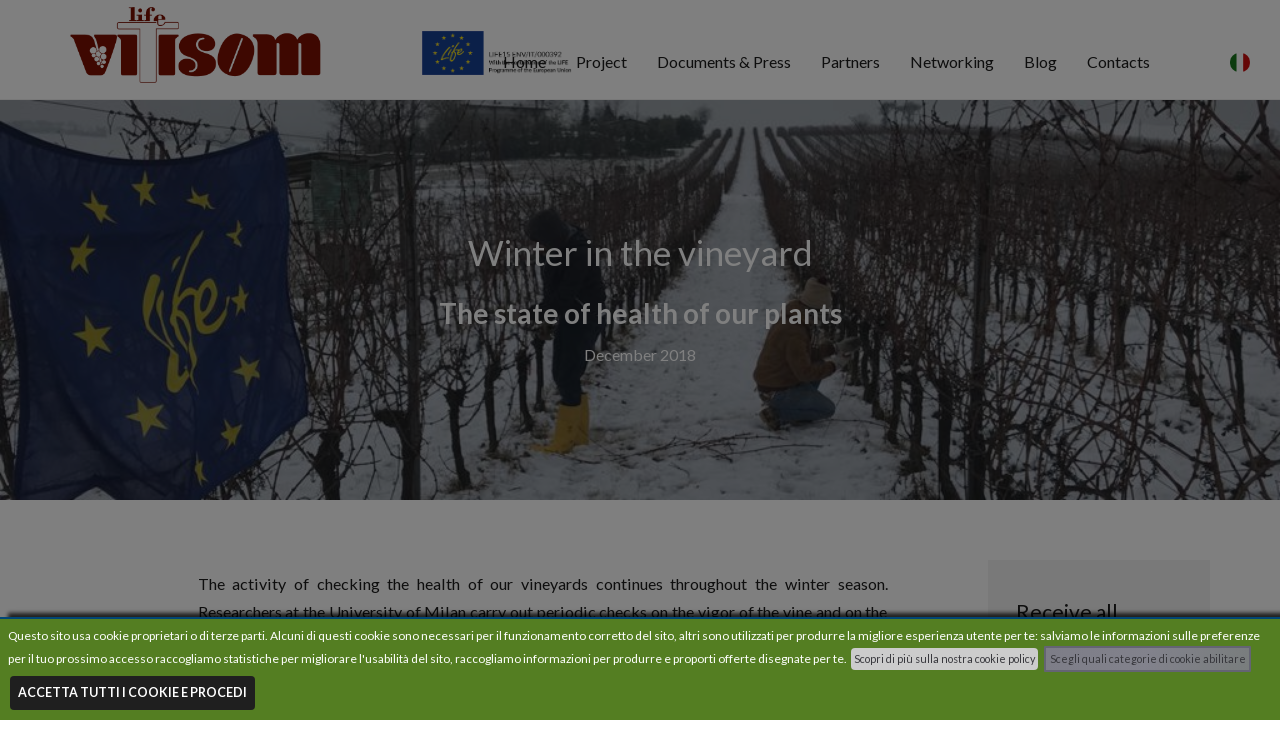

--- FILE ---
content_type: text/html; charset=UTF-8
request_url: https://en.lifevitisom.com/winter-vineyard
body_size: 14933
content:
<!DOCTYPE html><html prefix="og: http://ogp.me/ns#"> <head> <title> </title> <meta http-equiv="Content-Type" content="text/html; charset=utf-8"/><script type="text/javascript">(window.NREUM||(NREUM={})).init={ajax:{deny_list:["bam.nr-data.net"]},feature_flags:["soft_nav"]};(window.NREUM||(NREUM={})).loader_config={licenseKey:"5425db8cdb",applicationID:"15757659",browserID:"15757666"};;/*! For license information please see nr-loader-rum-1.308.0.min.js.LICENSE.txt */
(()=>{var e,t,r={163:(e,t,r)=>{"use strict";r.d(t,{j:()=>E});var n=r(384),i=r(1741);var a=r(2555);r(860).K7.genericEvents;const s="experimental.resources",o="register",c=e=>{if(!e||"string"!=typeof e)return!1;try{document.createDocumentFragment().querySelector(e)}catch{return!1}return!0};var d=r(2614),u=r(944),l=r(8122);const f="[data-nr-mask]",g=e=>(0,l.a)(e,(()=>{const e={feature_flags:[],experimental:{allow_registered_children:!1,resources:!1},mask_selector:"*",block_selector:"[data-nr-block]",mask_input_options:{color:!1,date:!1,"datetime-local":!1,email:!1,month:!1,number:!1,range:!1,search:!1,tel:!1,text:!1,time:!1,url:!1,week:!1,textarea:!1,select:!1,password:!0}};return{ajax:{deny_list:void 0,block_internal:!0,enabled:!0,autoStart:!0},api:{get allow_registered_children(){return e.feature_flags.includes(o)||e.experimental.allow_registered_children},set allow_registered_children(t){e.experimental.allow_registered_children=t},duplicate_registered_data:!1},browser_consent_mode:{enabled:!1},distributed_tracing:{enabled:void 0,exclude_newrelic_header:void 0,cors_use_newrelic_header:void 0,cors_use_tracecontext_headers:void 0,allowed_origins:void 0},get feature_flags(){return e.feature_flags},set feature_flags(t){e.feature_flags=t},generic_events:{enabled:!0,autoStart:!0},harvest:{interval:30},jserrors:{enabled:!0,autoStart:!0},logging:{enabled:!0,autoStart:!0},metrics:{enabled:!0,autoStart:!0},obfuscate:void 0,page_action:{enabled:!0},page_view_event:{enabled:!0,autoStart:!0},page_view_timing:{enabled:!0,autoStart:!0},performance:{capture_marks:!1,capture_measures:!1,capture_detail:!0,resources:{get enabled(){return e.feature_flags.includes(s)||e.experimental.resources},set enabled(t){e.experimental.resources=t},asset_types:[],first_party_domains:[],ignore_newrelic:!0}},privacy:{cookies_enabled:!0},proxy:{assets:void 0,beacon:void 0},session:{expiresMs:d.wk,inactiveMs:d.BB},session_replay:{autoStart:!0,enabled:!1,preload:!1,sampling_rate:10,error_sampling_rate:100,collect_fonts:!1,inline_images:!1,fix_stylesheets:!0,mask_all_inputs:!0,get mask_text_selector(){return e.mask_selector},set mask_text_selector(t){c(t)?e.mask_selector="".concat(t,",").concat(f):""===t||null===t?e.mask_selector=f:(0,u.R)(5,t)},get block_class(){return"nr-block"},get ignore_class(){return"nr-ignore"},get mask_text_class(){return"nr-mask"},get block_selector(){return e.block_selector},set block_selector(t){c(t)?e.block_selector+=",".concat(t):""!==t&&(0,u.R)(6,t)},get mask_input_options(){return e.mask_input_options},set mask_input_options(t){t&&"object"==typeof t?e.mask_input_options={...t,password:!0}:(0,u.R)(7,t)}},session_trace:{enabled:!0,autoStart:!0},soft_navigations:{enabled:!0,autoStart:!0},spa:{enabled:!0,autoStart:!0},ssl:void 0,user_actions:{enabled:!0,elementAttributes:["id","className","tagName","type"]}}})());var p=r(6154),m=r(9324);let h=0;const v={buildEnv:m.F3,distMethod:m.Xs,version:m.xv,originTime:p.WN},b={consented:!1},y={appMetadata:{},get consented(){return this.session?.state?.consent||b.consented},set consented(e){b.consented=e},customTransaction:void 0,denyList:void 0,disabled:!1,harvester:void 0,isolatedBacklog:!1,isRecording:!1,loaderType:void 0,maxBytes:3e4,obfuscator:void 0,onerror:void 0,ptid:void 0,releaseIds:{},session:void 0,timeKeeper:void 0,registeredEntities:[],jsAttributesMetadata:{bytes:0},get harvestCount(){return++h}},_=e=>{const t=(0,l.a)(e,y),r=Object.keys(v).reduce((e,t)=>(e[t]={value:v[t],writable:!1,configurable:!0,enumerable:!0},e),{});return Object.defineProperties(t,r)};var w=r(5701);const x=e=>{const t=e.startsWith("http");e+="/",r.p=t?e:"https://"+e};var R=r(7836),k=r(3241);const A={accountID:void 0,trustKey:void 0,agentID:void 0,licenseKey:void 0,applicationID:void 0,xpid:void 0},S=e=>(0,l.a)(e,A),T=new Set;function E(e,t={},r,s){let{init:o,info:c,loader_config:d,runtime:u={},exposed:l=!0}=t;if(!c){const e=(0,n.pV)();o=e.init,c=e.info,d=e.loader_config}e.init=g(o||{}),e.loader_config=S(d||{}),c.jsAttributes??={},p.bv&&(c.jsAttributes.isWorker=!0),e.info=(0,a.D)(c);const f=e.init,m=[c.beacon,c.errorBeacon];T.has(e.agentIdentifier)||(f.proxy.assets&&(x(f.proxy.assets),m.push(f.proxy.assets)),f.proxy.beacon&&m.push(f.proxy.beacon),e.beacons=[...m],function(e){const t=(0,n.pV)();Object.getOwnPropertyNames(i.W.prototype).forEach(r=>{const n=i.W.prototype[r];if("function"!=typeof n||"constructor"===n)return;let a=t[r];e[r]&&!1!==e.exposed&&"micro-agent"!==e.runtime?.loaderType&&(t[r]=(...t)=>{const n=e[r](...t);return a?a(...t):n})})}(e),(0,n.US)("activatedFeatures",w.B)),u.denyList=[...f.ajax.deny_list||[],...f.ajax.block_internal?m:[]],u.ptid=e.agentIdentifier,u.loaderType=r,e.runtime=_(u),T.has(e.agentIdentifier)||(e.ee=R.ee.get(e.agentIdentifier),e.exposed=l,(0,k.W)({agentIdentifier:e.agentIdentifier,drained:!!w.B?.[e.agentIdentifier],type:"lifecycle",name:"initialize",feature:void 0,data:e.config})),T.add(e.agentIdentifier)}},384:(e,t,r)=>{"use strict";r.d(t,{NT:()=>s,US:()=>u,Zm:()=>o,bQ:()=>d,dV:()=>c,pV:()=>l});var n=r(6154),i=r(1863),a=r(1910);const s={beacon:"bam.nr-data.net",errorBeacon:"bam.nr-data.net"};function o(){return n.gm.NREUM||(n.gm.NREUM={}),void 0===n.gm.newrelic&&(n.gm.newrelic=n.gm.NREUM),n.gm.NREUM}function c(){let e=o();return e.o||(e.o={ST:n.gm.setTimeout,SI:n.gm.setImmediate||n.gm.setInterval,CT:n.gm.clearTimeout,XHR:n.gm.XMLHttpRequest,REQ:n.gm.Request,EV:n.gm.Event,PR:n.gm.Promise,MO:n.gm.MutationObserver,FETCH:n.gm.fetch,WS:n.gm.WebSocket},(0,a.i)(...Object.values(e.o))),e}function d(e,t){let r=o();r.initializedAgents??={},t.initializedAt={ms:(0,i.t)(),date:new Date},r.initializedAgents[e]=t}function u(e,t){o()[e]=t}function l(){return function(){let e=o();const t=e.info||{};e.info={beacon:s.beacon,errorBeacon:s.errorBeacon,...t}}(),function(){let e=o();const t=e.init||{};e.init={...t}}(),c(),function(){let e=o();const t=e.loader_config||{};e.loader_config={...t}}(),o()}},782:(e,t,r)=>{"use strict";r.d(t,{T:()=>n});const n=r(860).K7.pageViewTiming},860:(e,t,r)=>{"use strict";r.d(t,{$J:()=>u,K7:()=>c,P3:()=>d,XX:()=>i,Yy:()=>o,df:()=>a,qY:()=>n,v4:()=>s});const n="events",i="jserrors",a="browser/blobs",s="rum",o="browser/logs",c={ajax:"ajax",genericEvents:"generic_events",jserrors:i,logging:"logging",metrics:"metrics",pageAction:"page_action",pageViewEvent:"page_view_event",pageViewTiming:"page_view_timing",sessionReplay:"session_replay",sessionTrace:"session_trace",softNav:"soft_navigations",spa:"spa"},d={[c.pageViewEvent]:1,[c.pageViewTiming]:2,[c.metrics]:3,[c.jserrors]:4,[c.spa]:5,[c.ajax]:6,[c.sessionTrace]:7,[c.softNav]:8,[c.sessionReplay]:9,[c.logging]:10,[c.genericEvents]:11},u={[c.pageViewEvent]:s,[c.pageViewTiming]:n,[c.ajax]:n,[c.spa]:n,[c.softNav]:n,[c.metrics]:i,[c.jserrors]:i,[c.sessionTrace]:a,[c.sessionReplay]:a,[c.logging]:o,[c.genericEvents]:"ins"}},944:(e,t,r)=>{"use strict";r.d(t,{R:()=>i});var n=r(3241);function i(e,t){"function"==typeof console.debug&&(console.debug("New Relic Warning: https://github.com/newrelic/newrelic-browser-agent/blob/main/docs/warning-codes.md#".concat(e),t),(0,n.W)({agentIdentifier:null,drained:null,type:"data",name:"warn",feature:"warn",data:{code:e,secondary:t}}))}},1687:(e,t,r)=>{"use strict";r.d(t,{Ak:()=>d,Ze:()=>f,x3:()=>u});var n=r(3241),i=r(7836),a=r(3606),s=r(860),o=r(2646);const c={};function d(e,t){const r={staged:!1,priority:s.P3[t]||0};l(e),c[e].get(t)||c[e].set(t,r)}function u(e,t){e&&c[e]&&(c[e].get(t)&&c[e].delete(t),p(e,t,!1),c[e].size&&g(e))}function l(e){if(!e)throw new Error("agentIdentifier required");c[e]||(c[e]=new Map)}function f(e="",t="feature",r=!1){if(l(e),!e||!c[e].get(t)||r)return p(e,t);c[e].get(t).staged=!0,g(e)}function g(e){const t=Array.from(c[e]);t.every(([e,t])=>t.staged)&&(t.sort((e,t)=>e[1].priority-t[1].priority),t.forEach(([t])=>{c[e].delete(t),p(e,t)}))}function p(e,t,r=!0){const s=e?i.ee.get(e):i.ee,c=a.i.handlers;if(!s.aborted&&s.backlog&&c){if((0,n.W)({agentIdentifier:e,type:"lifecycle",name:"drain",feature:t}),r){const e=s.backlog[t],r=c[t];if(r){for(let t=0;e&&t<e.length;++t)m(e[t],r);Object.entries(r).forEach(([e,t])=>{Object.values(t||{}).forEach(t=>{t[0]?.on&&t[0]?.context()instanceof o.y&&t[0].on(e,t[1])})})}}s.isolatedBacklog||delete c[t],s.backlog[t]=null,s.emit("drain-"+t,[])}}function m(e,t){var r=e[1];Object.values(t[r]||{}).forEach(t=>{var r=e[0];if(t[0]===r){var n=t[1],i=e[3],a=e[2];n.apply(i,a)}})}},1738:(e,t,r)=>{"use strict";r.d(t,{U:()=>g,Y:()=>f});var n=r(3241),i=r(9908),a=r(1863),s=r(944),o=r(5701),c=r(3969),d=r(8362),u=r(860),l=r(4261);function f(e,t,r,a){const f=a||r;!f||f[e]&&f[e]!==d.d.prototype[e]||(f[e]=function(){(0,i.p)(c.xV,["API/"+e+"/called"],void 0,u.K7.metrics,r.ee),(0,n.W)({agentIdentifier:r.agentIdentifier,drained:!!o.B?.[r.agentIdentifier],type:"data",name:"api",feature:l.Pl+e,data:{}});try{return t.apply(this,arguments)}catch(e){(0,s.R)(23,e)}})}function g(e,t,r,n,s){const o=e.info;null===r?delete o.jsAttributes[t]:o.jsAttributes[t]=r,(s||null===r)&&(0,i.p)(l.Pl+n,[(0,a.t)(),t,r],void 0,"session",e.ee)}},1741:(e,t,r)=>{"use strict";r.d(t,{W:()=>a});var n=r(944),i=r(4261);class a{#e(e,...t){if(this[e]!==a.prototype[e])return this[e](...t);(0,n.R)(35,e)}addPageAction(e,t){return this.#e(i.hG,e,t)}register(e){return this.#e(i.eY,e)}recordCustomEvent(e,t){return this.#e(i.fF,e,t)}setPageViewName(e,t){return this.#e(i.Fw,e,t)}setCustomAttribute(e,t,r){return this.#e(i.cD,e,t,r)}noticeError(e,t){return this.#e(i.o5,e,t)}setUserId(e,t=!1){return this.#e(i.Dl,e,t)}setApplicationVersion(e){return this.#e(i.nb,e)}setErrorHandler(e){return this.#e(i.bt,e)}addRelease(e,t){return this.#e(i.k6,e,t)}log(e,t){return this.#e(i.$9,e,t)}start(){return this.#e(i.d3)}finished(e){return this.#e(i.BL,e)}recordReplay(){return this.#e(i.CH)}pauseReplay(){return this.#e(i.Tb)}addToTrace(e){return this.#e(i.U2,e)}setCurrentRouteName(e){return this.#e(i.PA,e)}interaction(e){return this.#e(i.dT,e)}wrapLogger(e,t,r){return this.#e(i.Wb,e,t,r)}measure(e,t){return this.#e(i.V1,e,t)}consent(e){return this.#e(i.Pv,e)}}},1863:(e,t,r)=>{"use strict";function n(){return Math.floor(performance.now())}r.d(t,{t:()=>n})},1910:(e,t,r)=>{"use strict";r.d(t,{i:()=>a});var n=r(944);const i=new Map;function a(...e){return e.every(e=>{if(i.has(e))return i.get(e);const t="function"==typeof e?e.toString():"",r=t.includes("[native code]"),a=t.includes("nrWrapper");return r||a||(0,n.R)(64,e?.name||t),i.set(e,r),r})}},2555:(e,t,r)=>{"use strict";r.d(t,{D:()=>o,f:()=>s});var n=r(384),i=r(8122);const a={beacon:n.NT.beacon,errorBeacon:n.NT.errorBeacon,licenseKey:void 0,applicationID:void 0,sa:void 0,queueTime:void 0,applicationTime:void 0,ttGuid:void 0,user:void 0,account:void 0,product:void 0,extra:void 0,jsAttributes:{},userAttributes:void 0,atts:void 0,transactionName:void 0,tNamePlain:void 0};function s(e){try{return!!e.licenseKey&&!!e.errorBeacon&&!!e.applicationID}catch(e){return!1}}const o=e=>(0,i.a)(e,a)},2614:(e,t,r)=>{"use strict";r.d(t,{BB:()=>s,H3:()=>n,g:()=>d,iL:()=>c,tS:()=>o,uh:()=>i,wk:()=>a});const n="NRBA",i="SESSION",a=144e5,s=18e5,o={STARTED:"session-started",PAUSE:"session-pause",RESET:"session-reset",RESUME:"session-resume",UPDATE:"session-update"},c={SAME_TAB:"same-tab",CROSS_TAB:"cross-tab"},d={OFF:0,FULL:1,ERROR:2}},2646:(e,t,r)=>{"use strict";r.d(t,{y:()=>n});class n{constructor(e){this.contextId=e}}},2843:(e,t,r)=>{"use strict";r.d(t,{G:()=>a,u:()=>i});var n=r(3878);function i(e,t=!1,r,i){(0,n.DD)("visibilitychange",function(){if(t)return void("hidden"===document.visibilityState&&e());e(document.visibilityState)},r,i)}function a(e,t,r){(0,n.sp)("pagehide",e,t,r)}},3241:(e,t,r)=>{"use strict";r.d(t,{W:()=>a});var n=r(6154);const i="newrelic";function a(e={}){try{n.gm.dispatchEvent(new CustomEvent(i,{detail:e}))}catch(e){}}},3606:(e,t,r)=>{"use strict";r.d(t,{i:()=>a});var n=r(9908);a.on=s;var i=a.handlers={};function a(e,t,r,a){s(a||n.d,i,e,t,r)}function s(e,t,r,i,a){a||(a="feature"),e||(e=n.d);var s=t[a]=t[a]||{};(s[r]=s[r]||[]).push([e,i])}},3878:(e,t,r)=>{"use strict";function n(e,t){return{capture:e,passive:!1,signal:t}}function i(e,t,r=!1,i){window.addEventListener(e,t,n(r,i))}function a(e,t,r=!1,i){document.addEventListener(e,t,n(r,i))}r.d(t,{DD:()=>a,jT:()=>n,sp:()=>i})},3969:(e,t,r)=>{"use strict";r.d(t,{TZ:()=>n,XG:()=>o,rs:()=>i,xV:()=>s,z_:()=>a});const n=r(860).K7.metrics,i="sm",a="cm",s="storeSupportabilityMetrics",o="storeEventMetrics"},4234:(e,t,r)=>{"use strict";r.d(t,{W:()=>a});var n=r(7836),i=r(1687);class a{constructor(e,t){this.agentIdentifier=e,this.ee=n.ee.get(e),this.featureName=t,this.blocked=!1}deregisterDrain(){(0,i.x3)(this.agentIdentifier,this.featureName)}}},4261:(e,t,r)=>{"use strict";r.d(t,{$9:()=>d,BL:()=>o,CH:()=>g,Dl:()=>_,Fw:()=>y,PA:()=>h,Pl:()=>n,Pv:()=>k,Tb:()=>l,U2:()=>a,V1:()=>R,Wb:()=>x,bt:()=>b,cD:()=>v,d3:()=>w,dT:()=>c,eY:()=>p,fF:()=>f,hG:()=>i,k6:()=>s,nb:()=>m,o5:()=>u});const n="api-",i="addPageAction",a="addToTrace",s="addRelease",o="finished",c="interaction",d="log",u="noticeError",l="pauseReplay",f="recordCustomEvent",g="recordReplay",p="register",m="setApplicationVersion",h="setCurrentRouteName",v="setCustomAttribute",b="setErrorHandler",y="setPageViewName",_="setUserId",w="start",x="wrapLogger",R="measure",k="consent"},5289:(e,t,r)=>{"use strict";r.d(t,{GG:()=>s,Qr:()=>c,sB:()=>o});var n=r(3878),i=r(6389);function a(){return"undefined"==typeof document||"complete"===document.readyState}function s(e,t){if(a())return e();const r=(0,i.J)(e),s=setInterval(()=>{a()&&(clearInterval(s),r())},500);(0,n.sp)("load",r,t)}function o(e){if(a())return e();(0,n.DD)("DOMContentLoaded",e)}function c(e){if(a())return e();(0,n.sp)("popstate",e)}},5607:(e,t,r)=>{"use strict";r.d(t,{W:()=>n});const n=(0,r(9566).bz)()},5701:(e,t,r)=>{"use strict";r.d(t,{B:()=>a,t:()=>s});var n=r(3241);const i=new Set,a={};function s(e,t){const r=t.agentIdentifier;a[r]??={},e&&"object"==typeof e&&(i.has(r)||(t.ee.emit("rumresp",[e]),a[r]=e,i.add(r),(0,n.W)({agentIdentifier:r,loaded:!0,drained:!0,type:"lifecycle",name:"load",feature:void 0,data:e})))}},6154:(e,t,r)=>{"use strict";r.d(t,{OF:()=>c,RI:()=>i,WN:()=>u,bv:()=>a,eN:()=>l,gm:()=>s,mw:()=>o,sb:()=>d});var n=r(1863);const i="undefined"!=typeof window&&!!window.document,a="undefined"!=typeof WorkerGlobalScope&&("undefined"!=typeof self&&self instanceof WorkerGlobalScope&&self.navigator instanceof WorkerNavigator||"undefined"!=typeof globalThis&&globalThis instanceof WorkerGlobalScope&&globalThis.navigator instanceof WorkerNavigator),s=i?window:"undefined"!=typeof WorkerGlobalScope&&("undefined"!=typeof self&&self instanceof WorkerGlobalScope&&self||"undefined"!=typeof globalThis&&globalThis instanceof WorkerGlobalScope&&globalThis),o=Boolean("hidden"===s?.document?.visibilityState),c=/iPad|iPhone|iPod/.test(s.navigator?.userAgent),d=c&&"undefined"==typeof SharedWorker,u=((()=>{const e=s.navigator?.userAgent?.match(/Firefox[/\s](\d+\.\d+)/);Array.isArray(e)&&e.length>=2&&e[1]})(),Date.now()-(0,n.t)()),l=()=>"undefined"!=typeof PerformanceNavigationTiming&&s?.performance?.getEntriesByType("navigation")?.[0]?.responseStart},6389:(e,t,r)=>{"use strict";function n(e,t=500,r={}){const n=r?.leading||!1;let i;return(...r)=>{n&&void 0===i&&(e.apply(this,r),i=setTimeout(()=>{i=clearTimeout(i)},t)),n||(clearTimeout(i),i=setTimeout(()=>{e.apply(this,r)},t))}}function i(e){let t=!1;return(...r)=>{t||(t=!0,e.apply(this,r))}}r.d(t,{J:()=>i,s:()=>n})},6630:(e,t,r)=>{"use strict";r.d(t,{T:()=>n});const n=r(860).K7.pageViewEvent},7699:(e,t,r)=>{"use strict";r.d(t,{It:()=>a,KC:()=>o,No:()=>i,qh:()=>s});var n=r(860);const i=16e3,a=1e6,s="SESSION_ERROR",o={[n.K7.logging]:!0,[n.K7.genericEvents]:!1,[n.K7.jserrors]:!1,[n.K7.ajax]:!1}},7836:(e,t,r)=>{"use strict";r.d(t,{P:()=>o,ee:()=>c});var n=r(384),i=r(8990),a=r(2646),s=r(5607);const o="nr@context:".concat(s.W),c=function e(t,r){var n={},s={},u={},l=!1;try{l=16===r.length&&d.initializedAgents?.[r]?.runtime.isolatedBacklog}catch(e){}var f={on:p,addEventListener:p,removeEventListener:function(e,t){var r=n[e];if(!r)return;for(var i=0;i<r.length;i++)r[i]===t&&r.splice(i,1)},emit:function(e,r,n,i,a){!1!==a&&(a=!0);if(c.aborted&&!i)return;t&&a&&t.emit(e,r,n);var o=g(n);m(e).forEach(e=>{e.apply(o,r)});var d=v()[s[e]];d&&d.push([f,e,r,o]);return o},get:h,listeners:m,context:g,buffer:function(e,t){const r=v();if(t=t||"feature",f.aborted)return;Object.entries(e||{}).forEach(([e,n])=>{s[n]=t,t in r||(r[t]=[])})},abort:function(){f._aborted=!0,Object.keys(f.backlog).forEach(e=>{delete f.backlog[e]})},isBuffering:function(e){return!!v()[s[e]]},debugId:r,backlog:l?{}:t&&"object"==typeof t.backlog?t.backlog:{},isolatedBacklog:l};return Object.defineProperty(f,"aborted",{get:()=>{let e=f._aborted||!1;return e||(t&&(e=t.aborted),e)}}),f;function g(e){return e&&e instanceof a.y?e:e?(0,i.I)(e,o,()=>new a.y(o)):new a.y(o)}function p(e,t){n[e]=m(e).concat(t)}function m(e){return n[e]||[]}function h(t){return u[t]=u[t]||e(f,t)}function v(){return f.backlog}}(void 0,"globalEE"),d=(0,n.Zm)();d.ee||(d.ee=c)},8122:(e,t,r)=>{"use strict";r.d(t,{a:()=>i});var n=r(944);function i(e,t){try{if(!e||"object"!=typeof e)return(0,n.R)(3);if(!t||"object"!=typeof t)return(0,n.R)(4);const r=Object.create(Object.getPrototypeOf(t),Object.getOwnPropertyDescriptors(t)),a=0===Object.keys(r).length?e:r;for(let s in a)if(void 0!==e[s])try{if(null===e[s]){r[s]=null;continue}Array.isArray(e[s])&&Array.isArray(t[s])?r[s]=Array.from(new Set([...e[s],...t[s]])):"object"==typeof e[s]&&"object"==typeof t[s]?r[s]=i(e[s],t[s]):r[s]=e[s]}catch(e){r[s]||(0,n.R)(1,e)}return r}catch(e){(0,n.R)(2,e)}}},8362:(e,t,r)=>{"use strict";r.d(t,{d:()=>a});var n=r(9566),i=r(1741);class a extends i.W{agentIdentifier=(0,n.LA)(16)}},8374:(e,t,r)=>{r.nc=(()=>{try{return document?.currentScript?.nonce}catch(e){}return""})()},8990:(e,t,r)=>{"use strict";r.d(t,{I:()=>i});var n=Object.prototype.hasOwnProperty;function i(e,t,r){if(n.call(e,t))return e[t];var i=r();if(Object.defineProperty&&Object.keys)try{return Object.defineProperty(e,t,{value:i,writable:!0,enumerable:!1}),i}catch(e){}return e[t]=i,i}},9324:(e,t,r)=>{"use strict";r.d(t,{F3:()=>i,Xs:()=>a,xv:()=>n});const n="1.308.0",i="PROD",a="CDN"},9566:(e,t,r)=>{"use strict";r.d(t,{LA:()=>o,bz:()=>s});var n=r(6154);const i="xxxxxxxx-xxxx-4xxx-yxxx-xxxxxxxxxxxx";function a(e,t){return e?15&e[t]:16*Math.random()|0}function s(){const e=n.gm?.crypto||n.gm?.msCrypto;let t,r=0;return e&&e.getRandomValues&&(t=e.getRandomValues(new Uint8Array(30))),i.split("").map(e=>"x"===e?a(t,r++).toString(16):"y"===e?(3&a()|8).toString(16):e).join("")}function o(e){const t=n.gm?.crypto||n.gm?.msCrypto;let r,i=0;t&&t.getRandomValues&&(r=t.getRandomValues(new Uint8Array(e)));const s=[];for(var o=0;o<e;o++)s.push(a(r,i++).toString(16));return s.join("")}},9908:(e,t,r)=>{"use strict";r.d(t,{d:()=>n,p:()=>i});var n=r(7836).ee.get("handle");function i(e,t,r,i,a){a?(a.buffer([e],i),a.emit(e,t,r)):(n.buffer([e],i),n.emit(e,t,r))}}},n={};function i(e){var t=n[e];if(void 0!==t)return t.exports;var a=n[e]={exports:{}};return r[e](a,a.exports,i),a.exports}i.m=r,i.d=(e,t)=>{for(var r in t)i.o(t,r)&&!i.o(e,r)&&Object.defineProperty(e,r,{enumerable:!0,get:t[r]})},i.f={},i.e=e=>Promise.all(Object.keys(i.f).reduce((t,r)=>(i.f[r](e,t),t),[])),i.u=e=>"nr-rum-1.308.0.min.js",i.o=(e,t)=>Object.prototype.hasOwnProperty.call(e,t),e={},t="NRBA-1.308.0.PROD:",i.l=(r,n,a,s)=>{if(e[r])e[r].push(n);else{var o,c;if(void 0!==a)for(var d=document.getElementsByTagName("script"),u=0;u<d.length;u++){var l=d[u];if(l.getAttribute("src")==r||l.getAttribute("data-webpack")==t+a){o=l;break}}if(!o){c=!0;var f={296:"sha512-+MIMDsOcckGXa1EdWHqFNv7P+JUkd5kQwCBr3KE6uCvnsBNUrdSt4a/3/L4j4TxtnaMNjHpza2/erNQbpacJQA=="};(o=document.createElement("script")).charset="utf-8",i.nc&&o.setAttribute("nonce",i.nc),o.setAttribute("data-webpack",t+a),o.src=r,0!==o.src.indexOf(window.location.origin+"/")&&(o.crossOrigin="anonymous"),f[s]&&(o.integrity=f[s])}e[r]=[n];var g=(t,n)=>{o.onerror=o.onload=null,clearTimeout(p);var i=e[r];if(delete e[r],o.parentNode&&o.parentNode.removeChild(o),i&&i.forEach(e=>e(n)),t)return t(n)},p=setTimeout(g.bind(null,void 0,{type:"timeout",target:o}),12e4);o.onerror=g.bind(null,o.onerror),o.onload=g.bind(null,o.onload),c&&document.head.appendChild(o)}},i.r=e=>{"undefined"!=typeof Symbol&&Symbol.toStringTag&&Object.defineProperty(e,Symbol.toStringTag,{value:"Module"}),Object.defineProperty(e,"__esModule",{value:!0})},i.p="https://js-agent.newrelic.com/",(()=>{var e={374:0,840:0};i.f.j=(t,r)=>{var n=i.o(e,t)?e[t]:void 0;if(0!==n)if(n)r.push(n[2]);else{var a=new Promise((r,i)=>n=e[t]=[r,i]);r.push(n[2]=a);var s=i.p+i.u(t),o=new Error;i.l(s,r=>{if(i.o(e,t)&&(0!==(n=e[t])&&(e[t]=void 0),n)){var a=r&&("load"===r.type?"missing":r.type),s=r&&r.target&&r.target.src;o.message="Loading chunk "+t+" failed: ("+a+": "+s+")",o.name="ChunkLoadError",o.type=a,o.request=s,n[1](o)}},"chunk-"+t,t)}};var t=(t,r)=>{var n,a,[s,o,c]=r,d=0;if(s.some(t=>0!==e[t])){for(n in o)i.o(o,n)&&(i.m[n]=o[n]);if(c)c(i)}for(t&&t(r);d<s.length;d++)a=s[d],i.o(e,a)&&e[a]&&e[a][0](),e[a]=0},r=self["webpackChunk:NRBA-1.308.0.PROD"]=self["webpackChunk:NRBA-1.308.0.PROD"]||[];r.forEach(t.bind(null,0)),r.push=t.bind(null,r.push.bind(r))})(),(()=>{"use strict";i(8374);var e=i(8362),t=i(860);const r=Object.values(t.K7);var n=i(163);var a=i(9908),s=i(1863),o=i(4261),c=i(1738);var d=i(1687),u=i(4234),l=i(5289),f=i(6154),g=i(944),p=i(384);const m=e=>f.RI&&!0===e?.privacy.cookies_enabled;function h(e){return!!(0,p.dV)().o.MO&&m(e)&&!0===e?.session_trace.enabled}var v=i(6389),b=i(7699);class y extends u.W{constructor(e,t){super(e.agentIdentifier,t),this.agentRef=e,this.abortHandler=void 0,this.featAggregate=void 0,this.loadedSuccessfully=void 0,this.onAggregateImported=new Promise(e=>{this.loadedSuccessfully=e}),this.deferred=Promise.resolve(),!1===e.init[this.featureName].autoStart?this.deferred=new Promise((t,r)=>{this.ee.on("manual-start-all",(0,v.J)(()=>{(0,d.Ak)(e.agentIdentifier,this.featureName),t()}))}):(0,d.Ak)(e.agentIdentifier,t)}importAggregator(e,t,r={}){if(this.featAggregate)return;const n=async()=>{let n;await this.deferred;try{if(m(e.init)){const{setupAgentSession:t}=await i.e(296).then(i.bind(i,3305));n=t(e)}}catch(e){(0,g.R)(20,e),this.ee.emit("internal-error",[e]),(0,a.p)(b.qh,[e],void 0,this.featureName,this.ee)}try{if(!this.#t(this.featureName,n,e.init))return(0,d.Ze)(this.agentIdentifier,this.featureName),void this.loadedSuccessfully(!1);const{Aggregate:i}=await t();this.featAggregate=new i(e,r),e.runtime.harvester.initializedAggregates.push(this.featAggregate),this.loadedSuccessfully(!0)}catch(e){(0,g.R)(34,e),this.abortHandler?.(),(0,d.Ze)(this.agentIdentifier,this.featureName,!0),this.loadedSuccessfully(!1),this.ee&&this.ee.abort()}};f.RI?(0,l.GG)(()=>n(),!0):n()}#t(e,r,n){if(this.blocked)return!1;switch(e){case t.K7.sessionReplay:return h(n)&&!!r;case t.K7.sessionTrace:return!!r;default:return!0}}}var _=i(6630),w=i(2614),x=i(3241);class R extends y{static featureName=_.T;constructor(e){var t;super(e,_.T),this.setupInspectionEvents(e.agentIdentifier),t=e,(0,c.Y)(o.Fw,function(e,r){"string"==typeof e&&("/"!==e.charAt(0)&&(e="/"+e),t.runtime.customTransaction=(r||"http://custom.transaction")+e,(0,a.p)(o.Pl+o.Fw,[(0,s.t)()],void 0,void 0,t.ee))},t),this.importAggregator(e,()=>i.e(296).then(i.bind(i,3943)))}setupInspectionEvents(e){const t=(t,r)=>{t&&(0,x.W)({agentIdentifier:e,timeStamp:t.timeStamp,loaded:"complete"===t.target.readyState,type:"window",name:r,data:t.target.location+""})};(0,l.sB)(e=>{t(e,"DOMContentLoaded")}),(0,l.GG)(e=>{t(e,"load")}),(0,l.Qr)(e=>{t(e,"navigate")}),this.ee.on(w.tS.UPDATE,(t,r)=>{(0,x.W)({agentIdentifier:e,type:"lifecycle",name:"session",data:r})})}}class k extends e.d{constructor(e){var t;(super(),f.gm)?(this.features={},(0,p.bQ)(this.agentIdentifier,this),this.desiredFeatures=new Set(e.features||[]),this.desiredFeatures.add(R),(0,n.j)(this,e,e.loaderType||"agent"),t=this,(0,c.Y)(o.cD,function(e,r,n=!1){if("string"==typeof e){if(["string","number","boolean"].includes(typeof r)||null===r)return(0,c.U)(t,e,r,o.cD,n);(0,g.R)(40,typeof r)}else(0,g.R)(39,typeof e)},t),function(e){(0,c.Y)(o.Dl,function(t,r=!1){if("string"!=typeof t&&null!==t)return void(0,g.R)(41,typeof t);const n=e.info.jsAttributes["enduser.id"];r&&null!=n&&n!==t?(0,a.p)(o.Pl+"setUserIdAndResetSession",[t],void 0,"session",e.ee):(0,c.U)(e,"enduser.id",t,o.Dl,!0)},e)}(this),function(e){(0,c.Y)(o.nb,function(t){if("string"==typeof t||null===t)return(0,c.U)(e,"application.version",t,o.nb,!1);(0,g.R)(42,typeof t)},e)}(this),function(e){(0,c.Y)(o.d3,function(){e.ee.emit("manual-start-all")},e)}(this),function(e){(0,c.Y)(o.Pv,function(t=!0){if("boolean"==typeof t){if((0,a.p)(o.Pl+o.Pv,[t],void 0,"session",e.ee),e.runtime.consented=t,t){const t=e.features.page_view_event;t.onAggregateImported.then(e=>{const r=t.featAggregate;e&&!r.sentRum&&r.sendRum()})}}else(0,g.R)(65,typeof t)},e)}(this),this.run()):(0,g.R)(21)}get config(){return{info:this.info,init:this.init,loader_config:this.loader_config,runtime:this.runtime}}get api(){return this}run(){try{const e=function(e){const t={};return r.forEach(r=>{t[r]=!!e[r]?.enabled}),t}(this.init),n=[...this.desiredFeatures];n.sort((e,r)=>t.P3[e.featureName]-t.P3[r.featureName]),n.forEach(r=>{if(!e[r.featureName]&&r.featureName!==t.K7.pageViewEvent)return;if(r.featureName===t.K7.spa)return void(0,g.R)(67);const n=function(e){switch(e){case t.K7.ajax:return[t.K7.jserrors];case t.K7.sessionTrace:return[t.K7.ajax,t.K7.pageViewEvent];case t.K7.sessionReplay:return[t.K7.sessionTrace];case t.K7.pageViewTiming:return[t.K7.pageViewEvent];default:return[]}}(r.featureName).filter(e=>!(e in this.features));n.length>0&&(0,g.R)(36,{targetFeature:r.featureName,missingDependencies:n}),this.features[r.featureName]=new r(this)})}catch(e){(0,g.R)(22,e);for(const e in this.features)this.features[e].abortHandler?.();const t=(0,p.Zm)();delete t.initializedAgents[this.agentIdentifier]?.features,delete this.sharedAggregator;return t.ee.get(this.agentIdentifier).abort(),!1}}}var A=i(2843),S=i(782);class T extends y{static featureName=S.T;constructor(e){super(e,S.T),f.RI&&((0,A.u)(()=>(0,a.p)("docHidden",[(0,s.t)()],void 0,S.T,this.ee),!0),(0,A.G)(()=>(0,a.p)("winPagehide",[(0,s.t)()],void 0,S.T,this.ee)),this.importAggregator(e,()=>i.e(296).then(i.bind(i,2117))))}}var E=i(3969);class I extends y{static featureName=E.TZ;constructor(e){super(e,E.TZ),f.RI&&document.addEventListener("securitypolicyviolation",e=>{(0,a.p)(E.xV,["Generic/CSPViolation/Detected"],void 0,this.featureName,this.ee)}),this.importAggregator(e,()=>i.e(296).then(i.bind(i,9623)))}}new k({features:[R,T,I],loaderType:"lite"})})()})();</script> <meta http-equiv="content-language" content="it"/> <meta name="viewport" content="width=device-width, initial-scale=1"/> <meta name="description" content=" "/> <meta name="author" content="Instilla Srl"/> <meta name="google-site-verification" content="SrApKycR6pzOvETwtiIaMR9fb3k12feBAWd8NVcNy9Q" /> <meta name="twitter:card" content= "summary_large_image" /><meta name="twitter:site" content= "@sitosmart" /> <meta property="og:url" content="http://en.lifevitisom.com/winter-vineyard"/><meta property="og:image" content="https://s3.eu-central-1.amazonaws.com/giulia-storage/websites/en.lifevitisom.com/blog/IMG-20181217-WA0017.jpg"/><meta property="og:type" content="website"/><meta property="og:title" content=""/><meta property="og:description" content=" "/><meta property="fb:app_id" content="1600972936880494" /> <meta name="DC.Title" content=""/><meta name="DC.Creator" content="https://instilla.it"/><meta name="DC.Description" content=" "/><meta name="DC.Date" content="2017-03-10"/><meta name="DC.Language" content="it"/> <link rel="icon" href="https://s3.eu-central-1.amazonaws.com/giulia-storage/websites/en.lifevitisom.com/favicon.ico" type="image/x-icon"> <link rel="apple-touch-icon" href="https://s3.eu-central-1.amazonaws.com/giulia-storage/websites/en.lifevitisom.com/favicon.png" type="image/png"/> <script src="/js/en.lifevitisom.com.asyncHeadScripts.min.js" type="text/javascript" async="async"></script> </head> <body id="page-winter-vineyard" class="" > <noscript><iframe src="https://www.googletagmanager.com/ns.html?id=GTM-K5ZPJC9"
height="0" width="0" style="display:none;visibility:hidden"></iframe></noscript> <link rel="stylesheet" href="https://maxcdn.bootstrapcdn.com/bootstrap/3.3.7/css/bootstrap.min.css"/><link rel="stylesheet" href="/css/template.min.css"/> <noscript id="deferred-styles"> <link rel="stylesheet" href="https://maxcdn.bootstrapcdn.com/font-awesome/4.6.3/css/font-awesome.min.css"/> <link href='https://fonts.googleapis.com/css?family=Lato:400,700,300,300italic,400italic,700italic' rel='stylesheet' type='text/css'/> <link rel="stylesheet" href="/css/en.lifevitisom.com.min.css"/> <link rel="stylesheet" href="/css/category.news.min.css"/> </noscript><script type="text/javascript">function loadDeferredStyles(){var e=document.getElementById("deferred-styles"),t=document.createElement("div");t.innerHTML=e.textContent,document.body.appendChild(t),e.parentElement.removeChild(e)}var raf=requestAnimationFrame||mozRequestAnimationFrame||webkitRequestAnimationFrame||msRequestAnimationFrame;raf?raf(function(){window.setTimeout(loadDeferredStyles,0)}):window.addEventListener("load",loadDeferredStyles);</script> <div id="subscribe" class="modal fade" role="dialog"> <div class="modal-dialog"> <div class="modal-content"> <div class="modal-header"> <button type="button" class="close" data-dismiss="modal">&times;</button> <h4 class="modal-title">Don&#039;t miss a news from VITISOM!</h4> </div> <div class="modal-body row"> <div class="paragraph multiparagraphParagraph col-md-12 " id="subscribe" > <div class="row"> <div class="paragraph htmlParagraph col-md-12 " > <div id="mc_embed_signup"> <form action="https://lifevitisom.us2.list-manage.com/subscribe/post?u=d4d1b38add2139508defceded&id=36382e5e2c" method="post" id="mc-embedded-subscribe-form" name="mc-embedded-subscribe-form" class="validate" target="_blank" novalidate> <div id="mc_embed_signup_scroll"> <div class="mc-field-group form-group"> <input type="email" value="" name="EMAIL" class="required email form-control" id="mce-EMAIL" placeholder="Your email"> </div> <div class="mc-field-group input-group"><input type="checkbox" value="1" name="group[83050][1]" id="mce-group[83050]-83050-0" required class="checkbox" style="display: inline;"><label for="mce-group[83050]-83050-0" style="display: inline;margin-left: 10px;font-size: 14px;font-style: normal;">I have read the privacy policy and I consent to the processing of my data *</label> </div> <div id="mce-responses" class="clear"> <div class="response" id="mce-error-response" style="display:none"></div> <div class="response" id="mce-success-response" style="display:none"></div> </div> <!-- real people should not fill this in and expect good things - do not remove this or risk form bot signups--> <div style="position: absolute; left: -5000px;" aria-hidden="true"><input type="text" name="b_d4d1b38add2139508defceded_36382e5e2c" tabindex="-1" value=""></div> <div class="clear"><input type="submit" value="Subscribe" name="subscribe" id="mc-embedded-subscribe" class="btn" style="margin-top: 20px"></div> </div> </form></div><script type='text/javascript' src='//s3.amazonaws.com/downloads.mailchimp.com/js/mc-validate.js'></script><script type='text/javascript'>(function($) {window.fnames = new Array(); window.ftypes = new Array();fnames[0]='EMAIL';ftypes[0]='email';}(jQuery));var $mcj = jQuery.noConflict(true);</script> </div> </div> </div> </div> </div> </div></div> <script type="text/javascript" src="//platform-api.sharethis.com/js/sharethis.js#property=589c79b02c9a6c001288f8f3&product=inline-share-buttons"><script type='text/javascript' src='//s3.amazonaws.com/downloads.mailchimp.com/js/mc-validate.js'></script><script type='text/javascript'>(function($) {window.fnames = new Array(); window.ftypes = new Array();fnames[0]='EMAIL';ftypes[0]='email';}(jQuery));var $mcj = jQuery.noConflict(true);</script> <style type="text/css"> #loadingCover { position: fixed; height: 100%; width: 100%; top:0; left: 0; display: block; z-index: 999999; background-color: #547e22; }</style><div id="loadingCover"></div> <header> <nav class="navbar"> <div class="container"> <div class="navbar-header"> <button type="button" class="navbar-toggle collapsed" data-toggle="collapse" data-target="#navbar" aria-expanded="false" aria-controls="navbar"> <span class="sr-only">Toggle navigation</span> <span class="icon-bar"></span> <span class="icon-bar"></span> <span class="icon-bar"></span> </button> <div id="logo"> <a href="/"> <img src="https://s3.eu-central-1.amazonaws.com/giulia-storage/websites/en.lifevitisom.com/logo.png" alt="en.lifevitisom.com - LIFE VITISOM" title="LIFE VITISOM"/> </a> </div> </div> <div id="navbar" class="navbar-collapse collapse"> <ul class="nav navbar-nav pull-right"> <li><a href="/home"> Home </a></li> <li class="dropdown"> <a class="dropdown-toggle disabled" data-toggle="dropdown" href="/project">Project</a> <ul class="dropdown-menu"> <li><a href="objectives" class="dropdown-item">Objectives</a></li> <li><a href="actions" class="dropdown-item">Actions</a></li> <li><a href="results" class="dropdown-item">Results</a></li> <li><a href="life-programme" class="dropdown-item">Aboute LIFE programme</a></li> <li><a href="e-learning-course-LCA-in-viticulture" class="dropdown-item">LCA in viticulture: the online course</a></li> <li><a href="biodiversity-brand-in-the-vineyard-the-socio-economic-study" class="dropdown-item">Biodiversity brand in the vineyard: the study</a></li> </ul> </li> <li><a href="/documents">Documents &amp; Press</a></li> <li><a href="/partners"> Partners </a></li> <li><a href="/networking"> Networking </a></li> <li><a href="/blog"> Blog </a></li> <li><a href="/contacts">Contacts</a></li> <li class="active"><a href="/winter-vineyard"></a></li> </ul> </div> </div> </nav></header> <div class="section borderStyleA colorSetA borderStyleA " > <div > <div class="row" style="padding: 0px;"> <div class="paragraph htmlParagraph text-center " id="blogPostHeader" style="background-image: url(https://s3.eu-central-1.amazonaws.com/giulia-storage/websites/en.lifevitisom.com/blog/IMG-20181217-WA0017.jpg);" > <div class='background-container'><div><h2>Winter in the vineyard</h2><h3>The state of health of our plants</h3><p>December 2018</p></div></div> </div> </div> </div> </div> <div class="section borderStyleA colorSetA borderStyleA " > <div class="container " > <div class="row"> <div class="paragraph spacingParagraph col-md-1 " > </div> <div class="paragraph multiparagraphParagraph col-md-8 " > <div class="row"> <div class="paragraph paragraphParagraph col-md-12 text-justify " id="postBody" > <p> <p>The activity of checking the health of our vineyards continues throughout the winter season. Researchers at the University of Milan carry out periodic checks on the vigor of the vine and on the quality of the grapes.</p><p>The collection of field data is conducted in all five experimental vineyards and is focused on verifying the weight of the wood in pruning shoots. This information is useful for the calculation of the Ravaz index which is a good indicator of the vegetal productive balance of the vine.</p><p><br />The experimental plan provides for the comparison between different types of organic fertilization (compost, manure, separate solid digestate) with or without landfill and an unfertilised witness treatment (not worked and processed). These data, besides giving practical information to winemakers, are also useful for the scientific world to implement the bibliography on these topics.</p> </p> </div> </div> <div class="row"> <div class="paragraph spacingParagraph col-md-6 " > </div> <div class="paragraph htmlParagraph col-md-6 sharethis2 " > <div class="sharethis-inline-share-buttons"></div> </div> </div> </div> <div class="paragraph multiparagraphParagraph col-md-3 " id="remove-padding-blog" > <div class="row"> <div class="paragraph htmlParagraph col-md-12 blog-subscribe " > <div id="mc_embed_signup"> <form action="https://lifevitisom.us2.list-manage.com/subscribe/post?u=d4d1b38add2139508defceded&id=36382e5e2c" method="post" id="mc-embedded-subscribe-form" name="mc-embedded-subscribe-form" class="validate" target="_blank" novalidate> <div id="mc_embed_signup_scroll"> <h6>Receive all updates from LIFE Vitisom</h6> <div class="mc-field-group form-group"> <input type="email" value="" name="EMAIL" class="required email form-control" id="mce-EMAIL" placeholder="Your email"> </div> <div class="mc-field-group input-group"><input type="checkbox" value="1" name="group[83050][1]" id="mce-group[83050]-83050-0" required class="checkbox" style="display: inline;"><label for="mce-group[83050]-83050-0" style="display: inline;margin-left: 10px;font-size: 14px;font-style: normal;">I have read the privacy policy and I consent to the processing of my data *</label> </div> <div id="mce-responses" class="clear"> <div class="response" id="mce-error-response" style="display:none"></div> <div class="response" id="mce-success-response" style="display:none"></div> </div> <!-- real people should not fill this in and expect good things - do not remove this or risk form bot signups--> <div style="position: absolute; left: -5000px;" aria-hidden="true"><input type="text" name="b_d4d1b38add2139508defceded_36382e5e2c" tabindex="-1" value=""></div> <div class="clear"><input type="submit" value="Subscribe" name="subscribe" id="mc-embedded-subscribe" class="btn" style="margin-top: 20px"></div> </div> </form></div> </div> </div> <div class="row"> <div class="paragraph paragraphParagraph col-md-12 " > <h6>Recent articles</h6> </div> </div> <div class="row"> <div class="paragraph multiparagraphParagraph col-md-12 " > <div class="row"> <div class="paragraph postPreviewParagraph col-md-12 " > <h2> <a href="life-vitisom-guest-of-iscraes-2022"> Life VITISOM guest of ISCRAES 2022 </a> </h2> <a href="life-vitisom-guest-of-iscraes-2022"> <img src="https://s3.eu-central-1.amazonaws.com/giulia-storage/websites/en.lifevitisom.com/blog/Fa_uwBmXkAAXlWN.jpg" alt="Life VITISOM guest of ISCRAES 2022 - cover "title=" immagine: Life VITISOM guest of ISCRAES 2022 - cover "> </a> <p> <a href="life-vitisom-guest-of-iscraes-2022">Updates and news</a> </p> </div> </div> <div class="row"> <div class="paragraph postPreviewParagraph col-md-12 " > <h2> <a href="life-vitisom-at-the-center-of-numerous-publications-in-sector-newspapers"> Life VITISOM at the center of numerous publications in sector newspapers </a> </h2> <a href="life-vitisom-at-the-center-of-numerous-publications-in-sector-newspapers"> <img src="https://s3.eu-central-1.amazonaws.com/giulia-storage/websites/en.lifevitisom.com/blog/library-1147815_1280.jpg" alt="Life VITISOM at the center of numerous publications in sector newspapers - cover "title=" immagine: Life VITISOM at the center of numerous publications in sector newspapers - cover "> </a> <p> <a href="life-vitisom-at-the-center-of-numerous-publications-in-sector-newspapers">Updates and news</a> </p> </div> </div> <div class="row"> <div class="paragraph postPreviewParagraph col-md-12 " > <h2> <a href="life-vitisom-at-the-franciacorta-festival"> Life VITISOM at the Franciacorta festival </a> </h2> <a href="life-vitisom-at-the-franciacorta-festival"> <img src="https://s3.eu-central-1.amazonaws.com/giulia-storage/websites/en.lifevitisom.com/blog/italy-1331284_1280.jpg" alt="Life VITISOM at the Franciacorta festival - cover "title=" immagine: Life VITISOM at the Franciacorta festival - cover "> </a> <p> <a href="life-vitisom-at-the-franciacorta-festival">Castello Bonomi</a> </p> </div> </div> <div class="row"> <div class="paragraph postPreviewParagraph col-md-12 " > <h2> <a href="experimental-pruning-for-the-companies-involved-in-the-life-vitisom-project"> Experimental pruning for the companies involved in the Life VITISOM project </a> </h2> <a href="experimental-pruning-for-the-companies-involved-in-the-life-vitisom-project"> <img src="https://s3.eu-central-1.amazonaws.com/giulia-storage/websites/en.lifevitisom.com/blog/vine-4819683_1280.jpg" alt="Experimental pruning for the companies involved in the Life VITISOM project - cover "title=" immagine: Experimental pruning for the companies involved in the Life VITISOM project - cover "> </a> <p> <a href="experimental-pruning-for-the-companies-involved-in-the-life-vitisom-project">The calculation of the Ravaz index</a> </p> </div> </div> <div class="row"> <div class="paragraph postPreviewParagraph col-md-12 " > <h2> <a href="the-vitisom-model-arrives-in-germany"> The VITISOM model arrives in Germany </a> </h2> <a href="the-vitisom-model-arrives-in-germany"> <img src="https://s3.eu-central-1.amazonaws.com/giulia-storage/websites/en.lifevitisom.com/blog/Unknown-82.jpeg" alt="The VITISOM model arrives in Germany - cover "title=" immagine: The VITISOM model arrives in Germany - cover "> </a> <p> <a href="the-vitisom-model-arrives-in-germany">Meetings and exchanges of good practices</a> </p> </div> </div> </div> </div> </div> </div> </div> </div> <div class="section borderStyleA colorSetC borderStyleA " > <div class="container " > <div class="row"> <div class="paragraph imageParagraph col-md-3 " id="footer-logo" > <img src="https://s3.eu-central-1.amazonaws.com/giulia-storage/websites/en.lifevitisom.com/logo-white-04.png" alt=" lifevitisom logo white " title=" immagine: lifevitisom logo white " class="frameStyleA" /> </div> <div class="paragraph multiparagraphParagraph col-md-4 " > <div class="row"> <div class="paragraph paragraphParagraph col-md-12 gain-space " > <p> <b>LIFE VITISOM</b> </p> </div> </div> <div class="row"> <div class="paragraph paragraphParagraph col-md-6 footer-links " > <p> <a href='/project'>Project</a><br/><a href='/objectives'>Objectives</a><br/><a href='/actions'>Actions</a><br/><a href='/results'>Results</a> </p> </div> <div class="paragraph paragraphParagraph col-md-6 footer-links " > <p> <a href='/life-programme'>Life Programme</a><br/><a href='/partners'>Partners</a><br/><a href='/contacts'>Contacts</a><br/><a href='/privacy-policy'>Privacy and cookie policy</a> </p> </div> </div> </div> <div class="paragraph htmlParagraph col-md-4 gain-space " id="newsletter-signup" > <p><b class='gain-space'>Subscribe our newsletter</b></p><form action="https://lifevitisom.us2.list-manage.com/subscribe/post?u=d4d1b38add2139508defceded&id=36382e5e2c" method="post" id="mc-embedded-subscribe-form" name="mc-embedded-subscribe-form" class="validate" target="_blank" novalidate> <div id='mc_embed_signup_scroll'> <div class="mc-field-group form-group"> <input type="email" value="" name="EMAIL" class="required email form-control" id="mce-EMAIL" placeholder="Your email"> </div> <div class="mc-field-group input-group"> <input type="checkbox" value="1" name="group[83050][1]" id="mce-group[83050]-83050-0" required class="checkbox" style="display: inline;"><label for="mce-group[83050]-83050-0" style="display: inline;margin-left: 10px;font-size: 14px;font-style: normal; color: #fff">I have read the privacy policy and I consent to the processing of my data *</label> </div> <div id='mce-responses' class='clear'> <div class='response' id='mce-error-response' style='display:none'></div> <div class='response' id='mce-success-response' style='display:none'></div> </div> <div style='position: absolute; left: -5000px;' aria-hidden='true'><input type='text' name='b_c2fc5220fd2be73b39cf0b622_aba1e67f75' tabindex='-1' value=''></div> <div class='clear' id='maichimp-button'><button id='mc-embedded-subscribe' class='btn' type='submit' value='subscribe' style="margin-top: 20px"><i class='fa fa-arrow-right'></i></button></div> </div> </form></div><script type='text/javascript' src='//s3.amazonaws.com/downloads.mailchimp.com/js/mc-validate.js'></script><script type='text/javascript'>(function($) {window.fnames = new Array(); window.ftypes = new Array();fnames[0]='EMAIL';ftypes[0]='email';}(jQuery));var $mcj = jQuery.noConflict(true);</script> </div> <div class="paragraph htmlParagraph col-md-1 " id="footer-social" > <a href='https://www.linkedin.com/company/consorzio-italbiotec' rel='nofollow' target='_blank'><i class='fa fa-linkedin'></i></a> <a href='https://twitter.com/italbiotec' rel='nofollow' target='_blank'><i class='fa fa-twitter'></i></a> </div> </div> </div> </div> <div id="logoLife" class="section borderStyleA borderStyleA " > <div > <div class="row" style="padding: 0px;"> <div class="paragraph htmlParagraph " > <a href='http://ec.europa.eu/environment/life/' rel='nofollow' target='_blank'><img src='https://s3.eu-central-1.amazonaws.com/giulia-storage/websites/en.lifevitisom.com/LOGO-LIFE-Vitisom.png' alt='programma life logo'/></a> </div> </div> </div> </div> <div id="switch-language" class="section borderStyleA borderStyleA " > <div > <div class="row" style="padding: 0px;"> <div class="paragraph htmlParagraph " > <a href='http://lifevitisom.com'><img src='https://s3.eu-central-1.amazonaws.com/giulia-storage/websites/en.lifevitisom.com/it-flag.jpg' alt='eng'/></a> </div> </div> </div> </div> <p	class="siteFooter"	>Powered by <a href='http://instilla.it' rel='nofollow' target='_blank'><b>Instilla</b></a></p> <script type="text/javascript">window.NREUM||(NREUM={});NREUM.info={"beacon":"bam.nr-data.net","licenseKey":"5425db8cdb","applicationID":"15757659","transactionName":"M1dWYkVYVxICUExZXgoddVVDUFYPTGxIUVYBfFVbUg==","queueTime":2,"applicationTime":94,"atts":"HxBVFA1CRBw=","errorBeacon":"bam.nr-data.net","agent":""}</script></body> <script src="//ajax.googleapis.com/ajax/libs/jquery/1.12.4/jquery.min.js" type="text/javascript"></script><script src="//maxcdn.bootstrapcdn.com/bootstrap/3.3.7/js/bootstrap.min.js" type="text/javascript" async="async"></script><script src="//cdnjs.cloudflare.com/ajax/libs/jquery-smooth-scroll/1.7.2/jquery.smooth-scroll.min.js" type="text/javascript" async="async"></script><script src="//cdnjs.cloudflare.com/ajax/libs/modernizr/2.8.3/modernizr.min.js" type="text/javascript" async="async"></script><script src="/js/parallax.min.js" type="text/javascript" async="async"></script><script src="/js/customFileInput.js" type="text/javascript" async="async"></script><script src="/js/smoothInPageScroll.js" type="text/javascript" async="async"></script><script src="/js/accordion.js" type="text/javascript" async="async"></script><script src="/js/carouselThumbnails.js" type="text/javascript" async="async"></script><script src="/js/captcha.js" type="text/javascript" async="async"></script><script src="/js/loadingCover.js" type="text/javascript" async="async"></script></html>

--- FILE ---
content_type: text/css; charset=UTF-8
request_url: https://en.lifevitisom.com/css/template.min.css
body_size: 2506
content:
 @charset "UTF-8";body{line-height: 1.8em;font-size: 14px;transition: all .4s ease;background-color: #fff;font-family: Lato, sans-serif}h1,h2,h3,h4,h5,h6{color: #1c1c1c;font-family: Lato, sans-serif}h2{font-size: 2em;font-weight: 100;line-height: 1.3em}h3{font-size: 2.5em;font-weight: 600;line-height: 1.3em}h4{font-size: 2em;margin-bottom: 1em;font-weight: 600;line-height: 1.3em}h5{font-size: 1.8em;line-height: 1.3em}h6{font-size: 1.5em;line-height: 1.3em;margin-bottom: 0.5em}p,li,label{font-size: 1.3em;line-height: 1.8em;color: #1c1c1c;font-weight: 300;font-family: Lato, sans-serif}a{word-break: break-word;font-family: Lato, sans-serif}header{border-bottom: 1px solid #f2f2f2}footer{padding: 40px 0;background: #000}.section .container{padding: 60px 0px}input,textarea{color: black !important}hr{border-color: #f2f2f2}a{color: #547e22}.row{margin: 0px}object,iframe{border: none}object a{padding: 1em}.iframePlaceholder,.objectPlaceholder{visibility: hidden !important;width: 100% !important;color: #000 !important;background: #000 !important}.modal{z-index: 100000}.modal-dialog{z-index: 100001}.heroParagraph h2{font-size: 4.2em;margin: -10px 0 20px 0;font-weight: 300}.heroParagraph h3{font-size: 1.5em;line-height: 1.3em;margin-bottom: 0.5em}.btn{background: #547e22;border: none;color: #fff;margin-top: 20px;text-shadow: none;transition: .4s all;padding: 12px 20px;text-transform: uppercase;width: 100%}.btn:hover{background: #a1d564;transition: .4s all}nav{height: auto;z-index: 99999;width: 100%;margin: 0;padding: .4em 0 .8em 0;max-height: 130px;min-height: 130px;border-bottom: 1px solid #f2f2f2;font-weight: 300}nav a{color: #1c1c1c;font-family: Lato, sans-serif;font-size: 16px;transition: . opacity .4s all;padding-top: 45px !important}nav a:hover{color: #a1d564;text-decoration: none;transition: opacity .4s all;border-bottom: 2px solid #a1d564}.dropdown:hover .dropdown-menu{display: block;margin-top: 0}.dropdown-item{padding-top: 20px !important}.dropdown-item:hover{border-bottom: 2px solid #a1d564}.active a{color: #a1d564}.navbar,.navbar-header{background: none;margin-bottom: 0;border-radius: 0px}#logo div{margin-top: 1.1em;font-family: Lato, sans-serif;font-size: 2.1em}#logo img{min-height: 85px;max-height: 110px}.navbar-wrapper{position: absolute;top: 0;right: 0;left: 0;z-index: 20}.navbar-wrapper .navbar{padding-right: 15px;padding-left: 15px}.navbar-wrapper > .container{padding-right: 0;padding-left: 0}.navbar-wrapper .navbar .container{width: auto}.navbar-toggle{background: #547e22;margin-top: 2.5em}.navbar-toggle .icon-bar{background: #fff}.col-md-12{padding-left: 30px;padding-right: 30px}.fa{color: #6fa62d;line-height: 1.2em}.fa-10x{font-size: 10em;padding-top: 1em}.bg-section{background: #f2f2f2}.form-control,.checkbox,.select,.fileInput{height: auto;padding: 10px 15px;background: #fff;border-radius: 0px;border-left: none;border-right: none;border-top: none;border-bottom: 1px solid #a1d564;box-shadow: none}.select select{min-width: 300px;border: none;margin-top: -11px;margin-bottom: -10px;padding: 10px}.form-group .placeholder,.select .placeholder{color: #999;margin-right: 2px}.form-group .placeholder{float: left}.form-control:focus{box-shadow: none;border-bottom: #a1d564}.form-group .description{font-size: 90%}.fileInput{margin: 0px;padding: 0px;margin-top: 16px}.js .inputfile{width: 0.1px;height: 0.1px;opacity: 0;overflow: hidden;position: absolute;z-index: -1}.inputfile + label{max-width: 80%;white-space: nowrap;cursor: pointer;display: inline-block;overflow: hidden;margin-bottom: 0px}.inputfile + label i{margin-left: 16px;font-size: 95%;padding-top: -5px}.inputfile + label span{margin-left: 6px;font-size: 80%;font-weight: 400;color: #999}.inputfile:focus + label,.inputfile.has-focus + label{outline: 1px dotted #000}.checkbox{padding-top: 7px;padding-bottom: 8px}.checkbox label{color: #555;font-size: 14px;width: 100%;margin: 0px}.checkbox input[type=checkbox]{display: none}.checkbox input[type=checkbox] + span:before{font-family: FontAwesome;display: inline-block;color: #555;margin-left: -20px}.checkbox input[type=checkbox] + span:before{content: "\f096"}.checkbox input[type=checkbox] + span:before{letter-spacing: 10px}.checkbox input[type=checkbox]:checked + span:before{content: "\f046"}.checkbox input[type=checkbox]:checked + span:before{letter-spacing: 8px}.paragraph img{width: 100%;display: block;margin: auto}.jumbotron{max-height: 600px;margin: 0;padding: 0;overflow: hidden}.jumbotron img{margin: 0;width: 100%}.siteFooter{padding: 1em;font-size: 0.9em;text-align: center;margin-bottom: 0px}footer p{font-size: 0.9em;text-align: center;color: #bccfe1}footer a{font-weight: bold;color: #bccfe1;transition: .4s all}footer a:hover{color: #deeff3;transition: .4s all}.copyright{background: none;padding-top: 15px}.copyright p{color: #888}.socialButtons .fb-share-button{top: -7px !important}.glyphicon{margin-top: 0px;top: 50% !important;font-size: 40px !important}.carousel{overflow: hidden;background: black;text-align: center}.carousel-caption{z-index: 10}.carousel-caption-h-left{text-align: left}.carousel-caption-h-right{text-align: right}.carousel-caption-v-top{bottom: none;top: 0}.carousel-caption-v-center{top: 0;bottom: 0;margin-top: auto;margin-bottom: auto;height: 50%;overflow: auto}.carousel .item{width: 100%;overflow: hidden;text-align: center;margin: auto}.carousel-img{height: auto;max-width: 100%;position: absolute;top: 0;bottom: 0;left: 0;right: 0;margin: auto}.col-md-12 .carousel{height: 600px}.col-md-12 .carousel .item{height: 600px}.col-md-11 .carousel{height: 550px}.col-md-11 .carousel .item{height: 550px}.col-md-10 .carousel{height: 500px}.col-md-10 .carousel .item{height: 500px}.col-md-9 .carousel{height: 450px}.col-md-9 .carousel .item{height: 450px}.col-md-8 .carousel{height: 400px}.col-md-8 .carousel .item{height: 400px}.col-md-7 .carousel{height: 350px}.col-md-7 .carousel .item{height: 350px}.col-md-6 .carousel{height: 300px}.col-md-6 .carousel .item{height: 300px}.col-md-5 .carousel{height: 250px}.col-md-5 .carousel .item{height: 250px}.col-md-4 .carousel{height: 200px}.col-md-4 .carousel .item{height: 200px}.col-md-3 .carousel{height: 150px}.col-md-3 .carousel .item{height: 150px}.col-md-2 .carousel{height: 100px}.col-md-2 .carousel .item{height: 100px}.col-md-1 .carousel{height: 50px}.col-md-1 .carousel .item{height: 50px}.carousel-control{color: #547e22}.carousel-control.left,.carousel-control.right{background-image: none}.carousel-control.left:hover,.carousel-control.right:hover,.carousel-control .glyphicon-chevron-left:hover,.carousel-control .glyphicon-chevron-right:hover,.carousel-control .icon-next:hover,.carousel-control .icon-prev:hover{color: #a1d564}.squareContainer{background-size: 100% 100%;background-repeat: no-repeat;padding: 0px}.square{padding-bottom: 100%;overflow: hidden}.square > .fullHeight{position: absolute;top: 0px;left: 0px;width: 100%;height: 100%;padding: 0.5em;overflow: hidden;background: rgba(0,0,0,0.6);color: #fff}.square > .halfHeight{position: absolute;top: 50%;left: 0px;width: 100%;height: 50%;padding: 1em;overflow: hidden;background: rgba(0,0,0,0.6);color: #fff}.aSquareContainer:hover{opacity: 0.75}.square h2{margin-top: 0px;color: #fff;font-weight: 700}.square h3{color: #fff;font-weight: 300}.square h2{font-size: 175%}.square h3{font-size: 150%}.col-md-5 .square h2{font-size: 160%}.col-md-5 .square h3{font-size: 140%;margin: 0px}.col-md-4 .square h2{font-size: 140%}.col-md-4 .square h3{font-size: 130%;margin: 0px}.col-md-3 .square h2{font-size: 140%;margin-bottom: 4px}.col-md-3 .square h3{font-size: 130%;margin: 0px}.col-md-2 .square h2{font-size: 120%;margin-bottom: 0px}.col-md-2 .square h3{font-size: 100%;margin: 0px}.col-md-2 .halfHeight,.col-md-2 .fullHeight{padding: 0.75em}.col-md-1 .square h2{font-size: 80%;margin-bottom: 0px}.col-md-1 .square h3{font-size: 80%;margin: 0px}.col-md-1 .halfHeight,.col-md-1 .fullHeight{padding: 3px}.previewThumbnail{background-size: 100%}.previewText h2{font-weight: 400;margin: 0px;font-size: 160%;margin-top: 10px}.previewText h3{font-weight: 300;margin: 0px;font-size: 140%;margin-top: 10px}.preview{border: 1px solid #f2f2f2;background-color: rgba(0,0,0,0.05)}a .preview:hover{opacity: 0.5}.accordion-btn{background-color: #eee;color: #444;cursor: pointer;padding: 18px;width: 100%;border: none;text-align: left;outline: none;font-size: 15px;transition: 0.4s}.accordion-btn.active,.accordion-btn:hover{background-color: #ddd}.accordion-btn:after{content: '\02795';font-size: 13px;color: #777;float: right;margin-left: 5px}.accordion-btn.active:after{content: "\2796"}.accordion-panel{padding: 0 18px;background-color: white;max-height: 0;overflow: hidden;transition: .6s ease-in-out;opacity: 0}.accordion-panel.show{opacity: 1;max-height: 500px}.blogMultiparagraph .paragraph{padding-bottom: 75px;margin-bottom: 75px}.postDivider{border-bottom: 1px solid #f2f2f2}.fat-divider{margin: 80px 0}.borderStyleA .container{border-bottom: none}.borderStyleB .container{border-bottom: 1px solid #f2f2f2}.borderStyleC{border-bottom: 1px solid #f2f2f2}.colorSetA{background-color: #fff !important;color: #1c1c1c !important}.colorSetA *{color: #1c1c1c !important}.colorSetA a{color: #547e22}.colorSetB{background-color: #1c1c1c !important;color: #fff !important}.colorSetB *{color: #fff !important}.colorSetB a{color: #fff}.colorSetC{background-color: #547e22;color: #fff}.colorSetC *{color: #fff}.colorSetC a{color: #fff}.colorSetD{background-color: #fff !important;color: #547e22 !important}.colorSetD *{color: #547e22 !important}.colorSetD a{color: #1c1c1c}.colorSetALight{color: #1c1c1c !important;background-color: #fff !important}.colorSetALight *{color: #1c1c1c !important}.colorSetALight a{color: #547e22}.colorSetADark{background-color: #fff !important;color: #1c1c1c !important;background-color: #f2f2f2 !important}.colorSetADark *{color: #1c1c1c !important}.colorSetADark a{color: #547e22}.colorSetBLight{background-color: #1c1c1c !important;color: #fff !important;background-color: #292929 !important}.colorSetBLight *{color: #fff !important}.colorSetBLight a{color: #fff}.colorSetBDark{background-color: #1c1c1c !important;color: #fff !important;background-color: #0f0f0f !important}.colorSetBDark *{color: #fff !important}.colorSetBDark a{color: #fff}.colorSetCLight{background-color: #547e22;color: #fff;background-color: #619227 !important}.colorSetCLight *{color: #fff}.colorSetCLight a{color: #fff}.colorSetCDark{background-color: #547e22;color: #fff;background-color: #476a1d !important}.colorSetCDark *{color: #fff}.colorSetCDark a{color: #fff}.colorSetDLight{color: #547e22 !important;background-color: #fff !important}.colorSetDLight *{color: #547e22 !important}.colorSetDLight a{color: #1c1c1c}.colorSetDDark{background-color: #fff !important;color: #547e22 !important;background-color: #f2f2f2 !important}.colorSetDDark *{color: #547e22 !important}.colorSetDDark a{color: #1c1c1c}@media (max-width: 1000px) and (min-width: 768px){.col-md-4{float: left;display: inline;width: 32% !important;margin: auto}.navbar-wrapper .container{padding-right: 15px;padding-left: 15px}.navbar-wrapper .navbar{padding-right: 0;padding-left: 0}.carousel-caption p{margin-bottom: 20px;font-size: 21px;line-height: 1.4}}@media (max-width: 767px){.container{max-width: 90%}.col-md-12{padding-left: 15px}.main_spot .col-md-6{padding-left: 0px}.fa-10x{padding-top: 0}.inbox{display: none}nav{overflow: visible}.navbar-nav{width: 100%;background: #fff none repeat scroll 0% 0%;margin: 0px;padding-bottom: 2.5em}nav > li,.av > li:hover,nav > li a,nav > li a:hover{border-bottom: none}#logo img{max-width: 240px !important}}@media print{body,body *{background-color: #fff !important;background-image: none !important;color: #555 !important}body{font-size: 80% !important}nav,img,footer,header,iframe,input,.btn,button,textarea{display: none !important}}.section .noPadding{padding: 0px}.frameStyleB{border-radius: 2px;box-shadow: 4px 4px 4px rgba(0,0,0,0.2)}.frameStyleC{border-radius: 2px;box-shadow: 16px 16px 4px rgba(0,0,0,0.2)}.frameStyleD{border-radius: 2px;box-shadow: 0px 0px 7px rgba(0,0,0,0.2)}.frameStyleE{border-radius: 2px;box-shadow: 0px 0px 7px rgba(255,255,255,0.2)}.bodyVideo{z-index: -1000;position: fixed;min-width: 100%}.popupModal{z-index: 2000}#cookies_alert{bottom: 0px;height: auto;left: 0;margin: 0 auto;padding: 0;position: fixed;right: 0;width: 100%;z-index: 9999999;-webkit-transition: all .5s ease-out;-moz-transition: all .5s ease-out;-o-transition: all .5s ease-out;transition: all .5s ease-out}#cookies_alert.closed{display: none}#cookies_alert .cookies_container{background-color: rgba(0,0,0,0.8);padding: 10px;padding-right: 35px;position: relative}#cookies_alert .cookies_close p{position: absolute;right: 20px;bottom: 8px;color: #FFF}#cookies_alert .cookies_close p:hover{cursor: pointer}#cookies_alert .cookies_text p{color: #FFF;font-size: 90%;padding-left: 10px}#cookies_alert .cookies_text a{color: #EA504E}#cookies_alert .cookies_text a:hover{text-decoration: underline}.giulia-form-control-div{width: 1px;height: 1px;overflow: hidden;position: absolute;left: 0px;top: 0px;opacity: 0.1}.giulia-form-control-div input{opacity: 0.1} 

--- FILE ---
content_type: text/css; charset=UTF-8
request_url: https://en.lifevitisom.com/css/en.lifevitisom.com.min.css
body_size: 10
content:
 #logo a:hover {border:none;} .siteFooter,h2,li,p{font-weight:400}h1,h2,h3,h4,h5,h6{color:#547e22}h2{font-size:2.5em}h3{font-size:2em}li,p{font-size:115%}#logo img{min-height:30px;max-height:76px}#logoLife{position:absolute;top:31px;left:33%}#logoLife img{max-width:150px}#switch-language{position:absolute;right:30px;top:53px;z-index:99999999}#switch-language img{max-width:20px;border-radius:50%}a{-webkit-transition:all .2s;-moz-transition:all .2s;-o-transition:all .2s;transition:all .2s}.btn{border-radius:0;-webkit-transition:all .2s;-moz-transition:all .2s;-o-transition:all .2s;transition:all .2s}.btn-white{background:#fff;color:#547e22!important}.btn-white:hover{background:#f2f2f2}#footer-logo img{max-width:200px}.gain-space{padding-left:15px}.siteFooter{background-color:#1f1f1f;color:#fff;font-size:90%}#footer-social .fa{font-size:200%;margin-right:10px;margin-left:10px} #logoLife {z-index: 99999999;} #newsletter-signup .form-group {width: 57%;display: inline-block;} #newsletter-signup #mce-EMAIL {border-right: 1px solid #ddd;} #newsletter-signup #maichimp-button {width: 13%;float: right;display: inline-block;margin-top: -126px;margin-right: 50px} #newsletter-signup .btn {background: #eee;padding: 10px;} #newsletter-signup .fa {color: #222;} #newsletter-signup .btn:hover {background: #cddc39;} #newsletter-signup .gain-space {padding-left:0;} #newsletter-signup #maichimp-button {width: 18%;margin-right: 58px;} @media (min-width: 1921px) { #logoLife {left: 2%;} } @media (max-width: 1000px) and (min-width: 768px) { #logoLife{left:40%}#footer-logo img{margin-bottom:40px} #newsletter-signup .form-group {width: 65%;} } @media (max-width: 767px) { h1{font-size:3em!important}#footer-social,#newsletter-signup,.footer-links,.gain-space{text-align:center}#mc_embed_signup input{width:100%}#logo img{max-height:37px;margin-top:20px}#logoLife{max-width:110px;left:45%}#switch-language{right:9px;top:50px}#footer-logo img{margin-bottom:40px} p {font-size: 14px;} #newsletter-signup .form-group {width: 43%;} #newsletter-signup #maichimp-button {margin-right: 48px;} } 

--- FILE ---
content_type: text/css; charset=UTF-8
request_url: https://en.lifevitisom.com/css/category.news.min.css
body_size: -300
content:
 #blogPostHeader{height:400px;background-size:cover;background-position:center;background-repeat:no-repeat}.background-container{height:400px;background-color:rgba(49,49,49,.36)}#blogPostHeader h2,#blogPostHeader h3,#blogPostHeader p{color:#fff!important}#blogPostHeader h2{margin-top:0;padding-top:130px}#remove-padding-blog{padding-left:55px}#postBody a,#remove-padding-blog a{color:#547e22!important}#postBody img{width:100%!important;height:auto!important}#remove-padding-blog p{line-height:1.5em;font-size:115%;margin-top:20px}#remove-padding-blog p a{color:#1c1c1c!important}#remove-padding-blog .col-md-12{padding:0}#remove-padding-blog .col-md-12>div>div{border-bottom:1px solid #ddd;padding-bottom:15px;margin-bottom:15px}#remove-padding-blog h2{font-size:1.5em} .sharethis2 {margin-top: 22px;} .sharethis2 {margin-top: 22px;} .blog-subscribe {margin-bottom: 40px;background: #f2f2f2;padding: 28px!important;} .blog-subscribe .btn {margin-top: 0; color: #fff!important;} .blog-subscribe h6 {margin-bottom: 30px} @media (min-width: 1921px) { } @media (max-width: 1000px) and (min-width: 768px) { header{height:168px} } @media (max-width: 767px) { } 

--- FILE ---
content_type: application/javascript
request_url: https://cdn.instilla.it/tracking/v0.2/instilla.min.js
body_size: 7135
content:
window.console||(window.console={}),window.console.log||(window.console.log=function(){});var instilla={};instilla.utils={addClass:function(e,t){-1==e.className.split(" ").indexOf(t)&&(e.className+=" "+t)},deleteCookie:function(e){instilla.utils.setCookie(e,"",-365)},dispatch:function(e,t){return t||(t=[]),Array.isArray(t)||(t=[t]),e.apply(e,t)},escapeRegExp:function(e){return e.replace(/[-\/\\^$*+?.()|[\]{}]/g,"\\$&")},getCookie:function(e){var t=("; "+document.cookie).split("; "+e+"=");if(2==t.length)return t.pop().split(";").shift()},getDomain:function(){return 0===window.location.href.split("//")[1].indexOf("127.0.0.1")?"127.0.0.1":window.location.hostname.split(".").slice(-2).join(".")},getQueryParameter:function(e){for(var t=window.location.search.substring(1).split("&"),n={},r=0;r<t.length;r++){var o=t[r].split("=");if(void 0===n[o[0]])n[o[0]]=decodeURIComponent(o[1]);else if("string"==typeof n[o[0]]){var i=[n[o[0]],decodeURIComponent(o[1])];n[o[0]]=i}else n[o[0]].push(decodeURIComponent(o[1]))}return void 0===e?n:n[e]},getValue:function(e){var t=document.querySelector(e);return t&&t.value?t.value:void 0},isEmptyObject:function(e){for(var t in e)if(e.hasOwnProperty(t))return!1;return JSON.stringify(e)===JSON.stringify({})},isObject:function(e){return null!==e&&(!Array.isArray(e)&&"object"==typeof e)},loadPixel:function(e){var t=document.createElement("img");return t.setAttribute("src",e),t.setAttribute("height","1"),t.setAttribute("width","1"),t.setAttribute("style","display: none"),document.getElementsByTagName("body")[0].appendChild(t),t},loadScript:function(e,t,n){var r=document.createElement("script");return r.type="text/javascript",r.charset="utf-8",r.async=n||!1,r.src=e,"function"==typeof t&&(r.readyState?r.onreadystatechange=function(){"loaded"!=r.readyState&&"complete"!=r.readyState||(r.onreadystatechange=null,t())}:r.onload=function(){t()}),document.getElementsByTagName("head")[0].appendChild(r),r},mergeObjects:function(e,t){var n={};for(var r in e)n[r]=e[r];for(var r in t)n[r]=t[r];return n},MD5:function(e){function t(e,t){return e<<t|e>>>32-t}function n(e,t){var n,r,o,i,a;return o=2147483648&e,i=2147483648&t,a=(1073741823&e)+(1073741823&t),(n=1073741824&e)&(r=1073741824&t)?2147483648^a^o^i:n|r?1073741824&a?3221225472^a^o^i:1073741824^a^o^i:a^o^i}function r(e,r,o,i,a,c,s){var l;return n(t(e=n(e,n(n((l=r)&o|~l&i,a),s)),c),r)}function o(e,r,o,i,a,c,s){var l;return n(t(e=n(e,n(n(r&(l=i)|o&~l,a),s)),c),r)}function i(e,r,o,i,a,c,s){return n(t(e=n(e,n(n(r^o^i,a),s)),c),r)}function a(e,r,o,i,a,c,s){return n(t(e=n(e,n(n(o^(r|~i),a),s)),c),r)}function c(e){var t,n="",r="";for(t=0;t<=3;t++)n+=(r="0"+(e>>>8*t&255).toString(16)).substr(r.length-2,2);return n}var s,l,u,g,d,A,f,p,m,v=Array();for(v=function(e){for(var t,n=e.length,r=n+8,o=16*((r-r%64)/64+1),i=Array(o-1),a=0,c=0;c<n;)a=c%4*8,i[t=(c-c%4)/4]=i[t]|e.charCodeAt(c)<<a,c++;return a=c%4*8,i[t=(c-c%4)/4]=i[t]|128<<a,i[o-2]=n<<3,i[o-1]=n>>>29,i}(e=function(e){e=e.replace(/rn/g,"n");for(var t="",n=0;n<e.length;n++){var r=e.charCodeAt(n);r<128?t+=String.fromCharCode(r):r>127&&r<2048?(t+=String.fromCharCode(r>>6|192),t+=String.fromCharCode(63&r|128)):(t+=String.fromCharCode(r>>12|224),t+=String.fromCharCode(r>>6&63|128),t+=String.fromCharCode(63&r|128))}return t}(e)),A=1732584193,f=4023233417,p=2562383102,m=271733878,s=0;s<v.length;s+=16)l=A,u=f,g=p,d=m,f=a(f=a(f=a(f=a(f=i(f=i(f=i(f=i(f=o(f=o(f=o(f=o(f=r(f=r(f=r(f=r(f,p=r(p,m=r(m,A=r(A,f,p,m,v[s+0],7,3614090360),f,p,v[s+1],12,3905402710),A,f,v[s+2],17,606105819),m,A,v[s+3],22,3250441966),p=r(p,m=r(m,A=r(A,f,p,m,v[s+4],7,4118548399),f,p,v[s+5],12,1200080426),A,f,v[s+6],17,2821735955),m,A,v[s+7],22,4249261313),p=r(p,m=r(m,A=r(A,f,p,m,v[s+8],7,1770035416),f,p,v[s+9],12,2336552879),A,f,v[s+10],17,4294925233),m,A,v[s+11],22,2304563134),p=r(p,m=r(m,A=r(A,f,p,m,v[s+12],7,1804603682),f,p,v[s+13],12,4254626195),A,f,v[s+14],17,2792965006),m,A,v[s+15],22,1236535329),p=o(p,m=o(m,A=o(A,f,p,m,v[s+1],5,4129170786),f,p,v[s+6],9,3225465664),A,f,v[s+11],14,643717713),m,A,v[s+0],20,3921069994),p=o(p,m=o(m,A=o(A,f,p,m,v[s+5],5,3593408605),f,p,v[s+10],9,38016083),A,f,v[s+15],14,3634488961),m,A,v[s+4],20,3889429448),p=o(p,m=o(m,A=o(A,f,p,m,v[s+9],5,568446438),f,p,v[s+14],9,3275163606),A,f,v[s+3],14,4107603335),m,A,v[s+8],20,1163531501),p=o(p,m=o(m,A=o(A,f,p,m,v[s+13],5,2850285829),f,p,v[s+2],9,4243563512),A,f,v[s+7],14,1735328473),m,A,v[s+12],20,2368359562),p=i(p,m=i(m,A=i(A,f,p,m,v[s+5],4,4294588738),f,p,v[s+8],11,2272392833),A,f,v[s+11],16,1839030562),m,A,v[s+14],23,4259657740),p=i(p,m=i(m,A=i(A,f,p,m,v[s+1],4,2763975236),f,p,v[s+4],11,1272893353),A,f,v[s+7],16,4139469664),m,A,v[s+10],23,3200236656),p=i(p,m=i(m,A=i(A,f,p,m,v[s+13],4,681279174),f,p,v[s+0],11,3936430074),A,f,v[s+3],16,3572445317),m,A,v[s+6],23,76029189),p=i(p,m=i(m,A=i(A,f,p,m,v[s+9],4,3654602809),f,p,v[s+12],11,3873151461),A,f,v[s+15],16,530742520),m,A,v[s+2],23,3299628645),p=a(p,m=a(m,A=a(A,f,p,m,v[s+0],6,4096336452),f,p,v[s+7],10,1126891415),A,f,v[s+14],15,2878612391),m,A,v[s+5],21,4237533241),p=a(p,m=a(m,A=a(A,f,p,m,v[s+12],6,1700485571),f,p,v[s+3],10,2399980690),A,f,v[s+10],15,4293915773),m,A,v[s+1],21,2240044497),p=a(p,m=a(m,A=a(A,f,p,m,v[s+8],6,1873313359),f,p,v[s+15],10,4264355552),A,f,v[s+6],15,2734768916),m,A,v[s+13],21,1309151649),p=a(p,m=a(m,A=a(A,f,p,m,v[s+4],6,4149444226),f,p,v[s+11],10,3174756917),A,f,v[s+2],15,718787259),m,A,v[s+9],21,3951481745),A=n(A,l),f=n(f,u),p=n(p,g),m=n(m,d);return(c(A)+c(f)+c(p)+c(m)).toLowerCase()},message:function(e,t){var n="padding: 4px; padding-left: 26px; font-size: 8pt; font-weight: 700; border-radius: 4px; background: url([data-uri]) no-repeat; background-size: 16px; background-position: 4px 4px; line-height: 16px;";switch(t){case"warning":n+=" color: #ddaa11;";break;case"success":n+=" color: #00ee22;";break;case"error":n+=" color: #ee0022;";break;default:n+=" color: #413949;"}console.log("%c"+e,n)},nodeExists:function(e){return!!document.querySelector(e)},removeClass:function(e,t){var n=new RegExp("(?:^|\\s)"+instilla.utils.escapeRegExp(t)+"(?!\\S)","g");e.className=e.className.replace(n,"")},replaceAll:function(e,t,n){var r=new RegExp(instilla.utils.escapeRegExp(t),"g");return e.replace(r,n)},setCookie:function(e,t,n){var r=instilla.utils.getDomain(),o=new Date;if(void 0===n)n=730;o.setTime(o.getTime()+24*n*60*60*1e3);var i=o.toGMTString();document.cookie=e+"="+t+"; expires="+i+"; path=/; domain="+r},setEventTrigger:function(e,t,n){for(var r=document.querySelectorAll(e),o=0;o<r.length;o++)r[o].addEventListener(t,function(e){n()}),instilla.utils.message("event trigger set for "+e+"["+o+"] "+t)}};